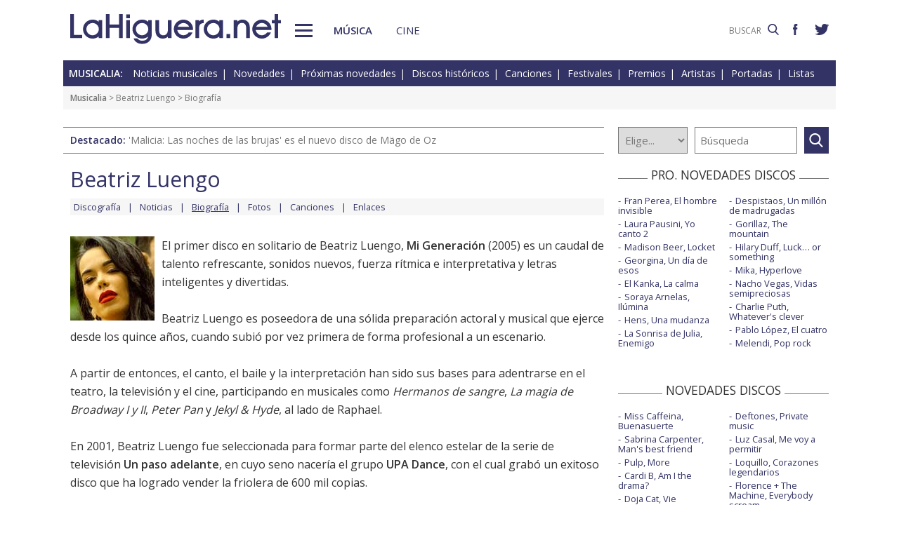

--- FILE ---
content_type: text/html; charset=UTF-8
request_url: https://www.lahiguera.net/musicalia/artistas/beatriz_luengo/biografia.php
body_size: 6026
content:
<!doctype html>
<HTML>
<HEAD>
<!-- Google tag (gtag.js) -->
<script async src="https://www.googletagmanager.com/gtag/js?id=G-PFB01YEXEN"></script>
<script>
  window.dataLayer = window.dataLayer || [];
  function gtag(){dataLayer.push(arguments);}
  gtag('js', new Date());

  gtag('config', 'G-PFB01YEXEN');
</script>
<TITLE>Beatriz Luengo biografía</TITLE>
<meta name="description" content="Beatriz Luengo biografía: Información del artista o grupo, sus discos, su vida">
<meta name="keywords" content="Beatriz Luengo, biografía, artista, cantante, grupo, música">
<meta http-equiv="content-type" content="text/html; charset=utf-8">
<meta http-equiv="content-language" content="es">
<meta name="robots" content="all">
<meta name="distribution" content="global">
<meta name="viewport" content="width=device-width, initial-scale=1, maximum-scale=1, user-scalable=0">
<meta name="twitter:card" content="summary">
<meta name="twitter:site" content="@lahigueranet">
<meta property="og:image" content="https://www.lahiguera.net/musicalia/artistas/beatriz_luengo/fotos/10737/beatriz_luengo-p.jpg">
<meta property="og:image:width" content="120">
<meta property="og:image:height" content="120">
<meta property="og:title" content="Beatriz Luengo biografía">
<meta property="og:description" content="Información del artista o grupo, sus discos, su vida">
<meta property="og:url" content="https://www.lahiguera.net/musicalia/artistas/beatriz_luengo/biografia.php">
<meta property="og:site_name" content="LaHiguera.net">

<link href="//fonts.googleapis.com/css?family=Open+Sans:400,600" rel="stylesheet">
<link rel="stylesheet" type="text/css" href="/utils/css/red38/normalize.min.css?1622034506" />
<link rel="stylesheet" type="text/css" href="/utils/css/red38/lineal.css?1672250249" media="screen" />
<link rel="stylesheet" type="text/css" href="/utils/css/red38/tablet.css?1622034506" media="screen and (min-width: 768px)" />
<link rel="stylesheet" type="text/css" href="/utils/css/red38/pc.css?1622034505" media="screen and (min-width: 1000px)" />

<script src="/utils/js/jquery.min.js?1622034504"></script>
<script src="/utils/js/ventanaspop.js?1622034505"></script>
<script src="/utils/js/scripts.js?1622034504"></script>
<script src="/utils/js/red38/perfect-scrollbar.min.js?1622034505"></script>
<link rel="stylesheet" type="text/css" href="/utils/css/red38/perfect-scrollbar.min.css?1622034505">
<script type="application/ld+json">{"@context": "http:\/\/schema.org","@type": "Article","headline":"Beatriz Luengo biograf\u00eda","url":"https:\/\/www.lahiguera.net\/musicalia\/artistas\/beatriz_luengo\/biografia.php","articleSection":"musica","keywords":["Beatriz Luengo","Biograf\u00eda"],"mainEntityOfPage":{"@type":"WebPage","@id":"https:\/\/www.lahiguera.net\/musicalia\/artistas\/beatriz_luengo\/biografia.php"},"image": [{"@type": "ImageObject","url": "https:\/\/www.lahiguera.net\/musicalia\/artistas\/beatriz_luengo\/fotos\/10737\/beatriz_luengo-p.jpg","height": 120,"width": 120},{"@type": "ImageObject","url": "https:\/\/www.lahiguera.net\/musicalia\/artistas\/beatriz_luengo\/fotos\/10737\/beatriz_luengo.jpg","height": 1371,"width": 700}],"author": {"@type": "Organization","name": "LaHiguera.net","url": "https://www.lahiguera.net"},"publisher": {"@type": "Organization","name": "LaHiguera.net","logo": {"@type": "ImageObject","url": "https:\/\/www.lahiguera.net\/images\/lahiguera-logo-210_53.png","width": 210,"height": 53}},"description": "El primer disco en solitario de Beatriz Luengo, Mi Generaci\u00f3n (2005) es un caudal de talento refrescante, sonidos nuevos, fuerza r\u00edtmica e interpretativa y letras inteligentes y..."}</script><!-- <script async type="text/javascript" src="//clickiocmp.com/t/consent_232414.js"></script> -->
<script src="https://tags.refinery89.com/lahigueranet.js" async></script>
</HEAD>
<BODY id="b" class="musica">
<!-- <amp-auto-ads type="adsense" data-ad-client="ca-pub-8577193248130831"></amp-auto-ads> -->
    <div class="apagon"></div>
            <nav id="menu">
            <span class="cerrar" on="tap:sidebar-menu.close" role="button" tabindex="1">×</span>
            
            <a class="logo" href="https://www.lahiguera.net"><img src='/images/red38/logo_pie.svg' alt='LaHiguera.net' width='300' height='43.25' ></a>
            
            <!--<form class=buscador method=get action='/buscador'>-->
            <form class=buscador method=get action='https://www.lahiguera.net/buscadores/google.php' target='_top'>
                <label>
                    <img class=lupa_menu src="/images/red38/lupa_fff.svg" width="18" height="18">
                    <input type=text name='q' value='' placeholder='BUSCAR'>
                </label>
            </form>
            
            <section class="musicalia">
                <h2><a href="https://www.lahiguera.net/musicalia">Musicalia</a></h2>
                <ul>
                    <li><a href="https://www.lahiguera.net/musicalia/noticias.php">Noticias</a>
                    <li><a href="https://www.lahiguera.net/musicalia/novedades.php">Novedades</a>
                    <li><a href="https://www.lahiguera.net/musicalia/proximasnovedades.php">Próximas novedades</a>
                    <li><a href="https://www.lahiguera.net/musicalia/discosh.php">Discos históricos</a>
                    <li><a href="https://www.lahiguera.net/musicalia/canciones.php">Canciones</a>
                    <li><a href="https://www.lahiguera.net/musicalia/festivales_y_premios/">Festivales</a>
					<li><a href="https://www.lahiguera.net/musicalia/festivales_y_premios/premios.php">Premios</a>					
                    <li><a href="https://www.lahiguera.net/musicalia/artistas/">Artistas y grupos</a>
                    <li><a href="https://www.lahiguera.net/musicalia/portadas.php">Portadas</a>
                    <li><a href="https://www.lahiguera.net/musicalia/listasmusicales.php">Listas</a>
                    <li><a href="https://www.lahiguera.net/musicalia/musica_busca.php">Guía / directorio</a>
                </ul>
            </section>
            <section class="cinemania">
                <h2><a href="https://www.lahiguera.net/cinemania">Cinemanía</a></h2>
                <ul>
                    <li><a href="https://www.lahiguera.net/cinemania/noticias.php">Noticias</a>
                    <li><a href="https://www.lahiguera.net/cinemania/cartelera.php">Cartelera</a>
                    <li><a href="https://www.lahiguera.net/cinemania/estrenos.php">Próximos estrenos</a>
                    <li><a href="https://www.lahiguera.net/cinemania/dvd.php">DVD</a>
                    <li><a href="https://www.lahiguera.net/cinemania/avances.php">Avances</a>
                    <li><a href="https://www.lahiguera.net/cinemania/trailers.php">Tráilers</a>
                    <li><a href="https://www.lahiguera.net/cinemania/festivales-y-premios/">Festivales + premios</a>
                    <li><a href="https://www.lahiguera.net/cinemania/actores/">Actores y actrices</a>
                    <li><a href="https://www.lahiguera.net/cinemania/carteles.php">Carteles</a>
                    <li><a href="https://www.lahiguera.net/cinemania/rankingscine.php">Box-office</a>
                    <li><a href="https://www.lahiguera.net/cinemania/cine_busca.php">Guía / directorio</a>
                </ul>
            </section>
            
            <div class="rrss">
                <a target="_blank" class="facebook" href="https://www.facebook.com/higueranet">
                    <img src="/images/red38/facebook_pie.svg" alt="Lahiguera.net en Facebook" width="9.3" height="20"></a>
                <a target="_blank" class="twitter" href="https://twitter.com/lahigueranet">
                    <img src="/images/red38/twitter_pie.svg" alt="Lahiguera.net en Twitter" width="24.6" height="20"></a>
            </div>
        </nav>
        
    
    
<div id="cont_body">
        
<header class="comun musica">
    <div class="cont">
        <a id="logo" href="https://www.lahiguera.net"><img src="/images/red38/logo.svg" alt="LaHiguera.net" width="300" height="43.25"></a>
        <div id="botonMenu" on="tap:sidebar-menu.open" role="button" tabindex="0"></div>

        <nav class="menu">
            <a href="https://www.lahiguera.net/musicalia" class="s_musica">Música</a>
            <a href="https://www.lahiguera.net/cinemania" class="s_cine">Cine</a>
        </nav>
    <!--    <form class=buscador method=get action='/buscador'>-->
        <form class=buscador method=get action='https://www.lahiguera.net/buscadores/google.php' target='_top'>
            <label>
                <input type=text name='q' value='' placeholder='BUSCAR'>
                <img src='/images/red38/lupa.svg' alt='buscar' width='16'>
            </label>
        </form>

        <div class="rrss">
            <a target="_blank" class="facebook" href="https://www.facebook.com/higueranet">
                <img src="/images/red38/facebook.svg" height="16" alt="Lahiguera.net en Facebook"></a>
            <a target="_blank" class="twitter" href="https://twitter.com/lahigueranet">
                <img src="/images/red38/twitter.svg" height="16" alt="Lahiguera.net en Twitter"></a>
        </div>
    </div>
</header>
    
<script src="/utils/js/castellano/musica.js"></script>

<header class="cab_seccion">
    <nav>
        <span>Musicalia:</span>
        <a href="https://www.lahiguera.net/musicalia/noticias.php">Noticias musicales</a>
        <a href="https://www.lahiguera.net/musicalia/novedades.php">Novedades</a>
        <a href="https://www.lahiguera.net/musicalia/proximasnovedades.php">Próximas novedades</a>
        <a href="https://www.lahiguera.net/musicalia/discosh.php">Discos históricos</a>
        <a href="https://www.lahiguera.net/musicalia/canciones.php">Canciones</a>
        <a href="https://www.lahiguera.net/musicalia/festivales_y_premios/">Festivales</a>
		<a href="https://www.lahiguera.net/musicalia/festivales_y_premios/premios.php">Premios</a>
        <a href="https://www.lahiguera.net/musicalia/artistas/">Artistas</a>
        <a href="https://www.lahiguera.net/musicalia/portadas.php">Portadas</a>
        <a href="https://www.lahiguera.net/musicalia/listasmusicales.php">Listas</a>
    </nav>
</header>
<div class=migas><a href='https://www.lahiguera.net/musicalia'>Musicalia</a> >  <a href="https://www.lahiguera.net/musicalia/artistas/beatriz_luengo" class="seccion">Beatriz Luengo</a> > Biografía</div>
<header class="buscador_seccion">
    <span class='destacado'>Destacado: <a href='https://www.lahiguera.net/musicalia/artistas/mago_de_oz/disco/14446/'>'Malicia: Las noches de las brujas' es el nuevo disco de Mägo de Oz</a></span>            <form name="buscamusica" method="get" action="https://www.lahiguera.net/musicalia/buscadiscos.php" OnSubmit="return BuscaMusica()">
            <select size=1 name="por" id="por">
                <option value=0>Elige...</option>
                <option value=1>Artista</option>
                <option value=2>Disco</option>
                <option value=3>Canción</option>
                <option value=4>Festival</option>
				<option value=5>Premio</option>
                <option value=6>Noticia</option>
            </select>
            
            <input type="text" placeholder=Búsqueda size="10" name="texto" id="texto" 
                value="" class="busca">
        
			<a class="submit" href="javascript:BuscarMusicaClick()"></a>
        </form>
        </header>

<div class="p8d"></div>
    
<main id="m">
<article id="principal" class="biografia">
    <div class="cabecera_actor">
        <header><a href='https://www.lahiguera.net/musicalia/artistas/beatriz_luengo'>Beatriz Luengo</a>        </header>

        <nav><a href="https://www.lahiguera.net/musicalia/artistas/beatriz_luengo/discos.php">Discografía</a><a href="https://www.lahiguera.net/musicalia/artistas/beatriz_luengo/noticias.php">Noticias</a><u>Biografía</u><a href="https://www.lahiguera.net/musicalia/artistas/beatriz_luengo/fotos/">Fotos</a><a href="https://www.lahiguera.net/musicalia/artistas/beatriz_luengo/musica.php">Canciones</a><a href="https://www.lahiguera.net/musicalia/artistas/beatriz_luengo/enlaces.php">Enlaces</a>        </nav>
    </div>
            <script src="/utils/js/textos.js"></script>
        <a href="/musicalia/artistas/beatriz_luengo/fotos/10737/"><IMG src="/musicalia/artistas/beatriz_luengo/fotos/10737/beatriz_luengo-p.jpg" alt="Beatriz Luengo" title="Beatriz Luengo"></a>
        <div class=contenido_html>
            <p>El primer disco en solitario de Beatriz Luengo, <b>Mi Generación</b> (2005) es un caudal de talento refrescante, sonidos nuevos, fuerza rítmica e interpretativa y letras inteligentes y divertidas.<br />
<br />
Beatriz Luengo es poseedora de una sólida preparación actoral y musical que ejerce desde los quince años, cuando subió por vez primera de forma profesional a un escenario.<br />
<br />
A partir de entonces, el canto, el baile y la interpretación han sido sus bases para adentrarse en el teatro, la televisión y el cine, participando en musicales como <i>Hermanos de sangre</i>, <i>La magia de Broadway I y II</i>, <i>Peter Pan</i> y <i>Jekyl & Hyde</i>, al lado de Raphael.<br />
<br />
En 2001, Beatriz Luengo fue seleccionada para formar parte del elenco estelar de la serie de televisión <b>Un paso adelante</b>, en cuyo seno nacería el grupo <b>UPA Dance</b>, con el cual grabó un exitoso disco que ha logrado vender la friolera de 600 mil copias.<br />
<br />
Sin embargo, y a pesar del éxito con UPA Dance y los estadios de fútbol llenos a reventar en sus conciertos, Beatriz Luengo quiso desarrollar nuevas inquietudes en el plano musical y creativo, razón por la cual comenzó a imaginar la idea para diseñar un trabajo que representara íntegramente su propia propuesta artística.<br />
<br />
Fue entonces cuando, bajo un concepto global de música fusión y animada por Yotuel Romero, miembro de Orishas, Beatriz se puso a trabajar con una serie de bases rítmicas que le fueron llegando ex profeso de artistas de Bélgica, Estados Unidos y España, y al cabo de casi un año creó en el estudio sus propias melodías, su música y un sonido innovador y original.<br />
<br />
<i>"Quería tener tiempo para dejarme fluir, porque no deseaba hacer un trabajo artístico apresurado. Necesitaba trabajar con los músicos y con los productores y hacerlo en el estudio de manera distendida, sin forzar las situaciones"</i>, dice Beatriz.<br />
<br />
El resultado es <b>Mi Generación</b>, una obra que pretende huir por completo de las etiquetas, pero que identifica a Beatriz Luengo con sus principales influencias: el Rythm'n'Blues y la música negra, sin dejar escapar el rock y las manifestaciones más actuales de su generación como el rap y el hip-hop, e incorporando lo que ella considera más interesante de su propia cultura: el flamenco.</p>
        </div></article>
    
<aside id="mas_info">    <section class="listado_simple">
        <h3 class="titulo_raya _centro"><span>PRO. NOVEDADES DISCOS</span></h3>
        <ul><li><a href="https://www.lahiguera.net/musicalia/artistas/fran_perea/disco/14113">Fran Perea, El hombre invisible</a><li><a href="https://www.lahiguera.net/musicalia/artistas/laura_pausini/disco/14576">Laura Pausini, Yo canto 2</a><li><a href="https://www.lahiguera.net/musicalia/artistas/madison_beer/disco/14663">Madison Beer, Locket</a><li><a href="https://www.lahiguera.net/musicalia/artistas/georgina/disco/14639">Georgina, Un día de esos</a><li><a href="https://www.lahiguera.net/musicalia/artistas/el_kanka/disco/14708">El Kanka, La calma</a><li><a href="https://www.lahiguera.net/musicalia/artistas/soraya_arnelas/disco/13551">Soraya Arnelas, Ilúmina</a><li><a href="https://www.lahiguera.net/musicalia/artistas/hens/disco/14688">Hens, Una mudanza</a><li><a href="https://www.lahiguera.net/musicalia/artistas/la_sonrisa_de_julia/disco/14741">La Sonrisa de Julia, Enemigo</a><li><a href="https://www.lahiguera.net/musicalia/artistas/despistaos/disco/14752">Despistaos, Un millón de madrugadas</a><li><a href="https://www.lahiguera.net/musicalia/artistas/gorillaz/disco/14572">Gorillaz, The mountain</a><li><a href="https://www.lahiguera.net/musicalia/artistas/hilary_duff/disco/14733">Hilary Duff, Luck… or something</a><li><a href="https://www.lahiguera.net/musicalia/artistas/mika/disco/14755">Mika, Hyperlove</a><li><a href="https://www.lahiguera.net/musicalia/artistas/nacho_vegas/disco/14594">Nacho Vegas, Vidas semipreciosas</a><li><a href="https://www.lahiguera.net/musicalia/artistas/charlie_puth/disco/14611">Charlie Puth, Whatever's clever</a><li><a href="https://www.lahiguera.net/musicalia/artistas/pablo_lopez/disco/13098">Pablo López, El cuatro</a><li><a href="https://www.lahiguera.net/musicalia/artistas/melendi/disco/13818">Melendi, Pop rock</a>        </ul>
    </section><section class="listado_simple">
    <h3 class="titulo_raya _centro"><span>NOVEDADES DISCOS</span></h3>
    <ul><li><a href="https://www.lahiguera.net/musicalia/artistas/miss_caffeina/disco/14377">Miss Caffeina, Buenasuerte</a><li><a href="https://www.lahiguera.net/musicalia/artistas/sabrina_carpenter/disco/14361">Sabrina Carpenter, Man's best friend</a><li><a href="https://www.lahiguera.net/musicalia/artistas/pulp/disco/14214">Pulp, More</a><li><a href="https://www.lahiguera.net/musicalia/artistas/cardi_b/disco/10171">Cardi B, Am I the drama?</a><li><a href="https://www.lahiguera.net/musicalia/artistas/doja_cat/disco/14404">Doja Cat, Vie</a><li><a href="https://www.lahiguera.net/musicalia/artistas/justin_bieber/disco/14420">Justin Bieber, SWAG</a><li><a href="https://www.lahiguera.net/musicalia/artistas/the_black_keys/disco/14061">The Black Keys, No rain, no flowers</a><li><a href="https://www.lahiguera.net/musicalia/artistas/el_arrebato/disco/14668">El Arrebato, El viaje inesperado</a><li><a href="https://www.lahiguera.net/musicalia/artistas/quique_gonzalez/disco/14360">Quique González, 1973</a><li><a href="https://www.lahiguera.net/musicalia/artistas/deftones/disco/14424">Deftones, Private music</a><li><a href="https://www.lahiguera.net/musicalia/artistas/luz_casal/disco/14542">Luz Casal, Me voy a permitir</a><li><a href="https://www.lahiguera.net/musicalia/artistas/loquillo/disco/14197">Loquillo, Corazones legendarios</a><li><a href="https://www.lahiguera.net/musicalia/artistas/florence_+_the_machine/disco/14499">Florence + The Machine, Everybody scream</a><li><a href="https://www.lahiguera.net/musicalia/artistas/mago_de_oz/disco/14446">Mägo de Oz, Malicia: Las noches de las brujas</a><li><a href="https://www.lahiguera.net/musicalia/artistas/pablo_alboran/disco/14534">Pablo Alborán, KM0</a><li><a href="https://www.lahiguera.net/musicalia/artistas/silvana_estrada/disco/14456">Silvana Estrada, Vendrán suaves lluvias</a>    </ul>
</section>
    
<section class="listado_simple">
    <h3 class="titulo_raya _centro"><span>CANCIONES</span></h3>
    <ul><li><a href="https://www.lahiguera.net/musicalia/artistas/olivia_dean/disco/14425/tema/32969">Olivia Dean, Man I need</a><li><a href="https://www.lahiguera.net/musicalia/artistas/rosalia/disco/14657/tema/33524">Rosalía y Yahritza y su Esencia, La perla</a>    </ul>
</section></aside>

</main>
</div>

<footer>
    <div class='cont_max'>
    <section class="musicalia">
        <h2><a href="https://www.lahiguera.net/musicalia">Musicalia</a></h2>
        <ul>
            <li><a href="https://www.lahiguera.net/musicalia/noticias.php">Noticias</a>
            <li><a href="https://www.lahiguera.net/musicalia/novedades.php">Novedades</a>
            <li><a href="https://www.lahiguera.net/musicalia/proximasnovedades.php">Próximas novedades</a>
            <li><a href="https://www.lahiguera.net/musicalia/discosh.php">Discos históricos</a>
            <li><a href="https://www.lahiguera.net/musicalia/canciones.php">Canciones</a>
            <li><a href="https://www.lahiguera.net/musicalia/festivales_y_premios/">Festivales</a>
            <li><a href="https://www.lahiguera.net/musicalia/festivales_y_premios/premios.php">Premios</a>			
            <li><a href="https://www.lahiguera.net/musicalia/artistas/">Artistas y grupos</a>
            <li><a href="https://www.lahiguera.net/musicalia/portadas.php">Portadas</a>
            <li><a href="https://www.lahiguera.net/musicalia/listasmusicales.php">Listas</a>
            <li><a href="https://www.lahiguera.net/musicalia/musica_busca.php">Guía / directorio</a>
        </ul>
    </section>
    <section class="cinemania">
        <h2><a href="https://www.lahiguera.net/cinemania">Cinemanía</a></h2>
        <ul>
            <li><a href="https://www.lahiguera.net/cinemania/noticias.php">Noticias</a>
            <li><a href="https://www.lahiguera.net/cinemania/cartelera.php">Cartelera</a>
            <li><a href="https://www.lahiguera.net/cinemania/estrenos.php">Próximos estrenos</a>
            <li><a href="https://www.lahiguera.net/cinemania/dvd.php">DVD</a>
            <li><a href="https://www.lahiguera.net/cinemania/avances.php">Avances</a>
            <li><a href="https://www.lahiguera.net/cinemania/trailers.php">Tráilers</a>
            <li><a href="https://www.lahiguera.net/cinemania/festivales-y-premios/">Festivales + premios</a>
            <li><a href="https://www.lahiguera.net/cinemania/actores/">Actores y actrices</a>
            <li><a href="https://www.lahiguera.net/cinemania/carteles.php">Carteles</a>
            <li><a href="https://www.lahiguera.net/cinemania/rankingscine.php">Box-office</a>
            <li><a href="https://www.lahiguera.net/cinemania/cine_busca.php">Guía / directorio</a>
        </ul>
    </section>
    <section class="datos_sitio">
        <a id="logo_pie" href="https://www.lahiguera.net"><img src="/images/red38/logo_pie.svg" alt="LaHiguera.net" width="300" height="43.25"></a>
        <ul>
            <li><a href="https://www.lahiguera.net/copy/contacto.php">Contacto</a>
            <li><a href="https://www.lahiguera.net/redactores">Redacción</a>
            <li><a href="/copy/recomienda.php">Recomienda</a>
            <li><a href="/copy/altas_web.php">Sugiere una web</a>
            <li><a href="/copy/asplegales.php">Aspectos legales</a>
            <li><a href="/copy/politica-privacidad.php">Política de privacidad</a> (<a href="https://www.lahiguera.net/?cmpscreen">Cambiar</a>)
            <li><a href="/copy/cookies.php">Cookies</a>
            <li><a href="/copy/publicidad.php">Publicidad y webmasters</a>
            <li><a href="https://www.lahiguera.net/copy/rss.php">RSS</a>
        </ul>
        
        <span>Otros servicios: <a href="https://www.lahiguera.net/chistes/">Chistes</a> | <a href="https://www.top10listas.com" target="_blank">Top10Listas.com</a></span>
        
        <div class="rrss">
            <a target="_blank" class="facebook" href="https://www.facebook.com/higueranet">
                <img src="/images/red38/facebook_pie.svg" alt="Lahiguera.net en Facebook" width="9.3" height="20" layout=fixed></a>
            <a target="_blank" class="twitter" href="https://twitter.com/lahigueranet">
                <img src="/images/red38/twitter_pie.svg" alt="Lahiguera.net en Twitter" width="24.6" height="20" layout=fixed></a>
        </div>
        
        <a href="https://www.lahiguera.net" class="copyright">LaHiguera.net. Todos los derechos reservados</a>
    </section>
    </div>
</footer>

<!--  <script src="priv2.js"></script> -->

<!--  <script src="https://code.jquery.com/jquery-3.6.0.min.js"></script> -->
<script type="text/javascript">
  $("#botonMenu").click(function(){
      $("body").addClass('ham')
  });
  
  $("#menu .cerrar, .apagon").click(function() {
      $("body").removeClass('ham')
  });

  $(".videos ul, #mas_info .nuevo ul").each(function(i,e){
    new PerfectScrollbar(e, {minScrollbarLength: 100})
  });
  $(".videos li").click(function(){
        $(this).siblings().removeAttr('sel')
        $(this).attr('sel','')
    });
</script>
</BODY>
</HTML>

--- FILE ---
content_type: text/css
request_url: https://www.lahiguera.net/utils/css/red38/lineal.css?1672250249
body_size: 8555
content:
/*+clearfix {*/
#mHome .principal .ultimas article:after, #principal:after, .pelis.listado article:after {
  content: ".";
  display: block;
  height: 0;
  clear: both;
  visibility: hidden;
  font-size: 0;
}
#mHome .principal .ultimas article, #principal, .pelis.listado article {
  display: block;
  *height: 1px;
}
/*+}*/
:root {
  --color-principal: #336;
  --principal:#336;
  --gris-claro: #f6f6f6;
  /*--gris-medio: #999*/
  --gris-medio: #777;
  --fuente1: 'Open Sans', sans-serif;
  --color-secundario: #d6d6e0;
}
*, *:before, *:after {
  box-sizing: border-box;
}
html {
    overflow-x: hidden;
}
body {
  margin: 0 auto;
  font-family:var(--fuente1);
  font-weight: 400;
  /*font-size: 100%;*/
  font-size: 15px;
  font-style: normal;
  overflow-x: hidden;
  height: 100%;
  min-height: 100%;
  color: #333;
  background: top no-repeat fixed #FFF;
}
main, #cont_body, .cont_max {
  margin: 0 auto;
  max-width: 1100px;
}
button, input, optgroup, select, textarea {
  font-family: inherit;
  font-weight: 300;
}
figure {
  margin: 0px;
}
h1, h2, h3, h4, h5 {
  font-weight: 400;
  margin: 0;
}
h1 {
  font-size: 2.25rem;
  font-weight: 400;
}
button {
  cursor: pointer;
}
button[type=submit]:disabled {
  cursor: default;
}
p {
  display: block;
  margin: 0 0 1rem 0;
  line-height: 1.4;
}
ul {
  list-style-type: none;
  padding: 0;
}
a {
  text-decoration: none;
  color: inherit;
}
a object[type=image\/svg\+xml] {
  pointer-events: none;
}
@keyframes loop {
  from {
    transform: rotate(0deg);
  }
  to {
    transform: rotate(360deg);
  }
}
.desactivado {
  opacity: 0.5;
  pointer-events: none;
}
.cont_center {
  text-align: center;
}
.videoEmbed {
  position: relative;
  padding-bottom: 56.25%;
  /* 16:9 */
  /*padding-top: 25px;*/
  height: 0;
  overflow: hidden;
  /*max-width: 100%;*/
}
.videoEmbed iframe {
  position: absolute;
  top: 0;
  left: 0;
  width: 100%;
  height: 100%;
}
.contenido_html {
  font-size: 0.94rem;
  line-height: 1.4;
}
.contenido_html p {
  line-height: 1.625;
  font-size: 1rem;
}
ul.galeria {
  display: flex;
  flex-wrap: wrap;
  margin: 0 -5px 0 0;
  margin-right: calc(var(--gap) * -1);
  --columnas:3;
  --gap: 5px;
}
ul.galeria li {
  width: calc(100% / var(--columnas) - var(--gap));
  margin:0 var(--gap) var(--gap) 0px;
}
ul.galeria li.titulo {
  width: calc(100% - var(--gap));
  font-size: 1rem;
  margin: 0 0 10px 0;
  color:var(--principal);
}
ul.galeria img {
  width: 100%;
  display: block;
}
.votacion {
  margin: 0 auto;
}
.votacion form {
  border: 1px solid #000;
  padding: 10px;
  width: 300px;
  margin: 0 auto;
  font-size: 0.8rem;
}
.votacion header {
    text-align: center;
    margin-bottom: 10px;
    font-size: 1rem;
    font-weight: bold;
}
.votacion label {
  display: inline-block;
  width: 50%;
  margin: 5px 0;
  padding-left: 10px;
  text-align: left;
}
.votacion input {
  margin-right: 5px;
}
.votacion .botonera {
    display: block;
    text-align: left;
    margin-top: 10px;
}
.votacion .botonera a {
    margin: 0 5px;
}
.votacion .botonera a {
display: inline-block;
opacity: 0.7;
}
html:not([amp]) .votacion .botonera a:first-of-type {
    padding: 5px 20px;
    background:var(--principal);
    color: #FFF;
}

[amp] .votacion .botonera input {
    padding: 5px 20px;
    background:var(--principal);
    color: #FFF;
    border:none;
}
[amp] .votacion .amp-form-submit-success .botonera div {
    margin-right: 10px;
    display: inline-block;
}
[amp] .votacion .amp-form-submit-success .botonera input {
    display: none;
}

.lupa {
  position: relative;
  display: inline-block;
}
.lupa:after {
  position: absolute;
  content: "";
  background: url(/images/red38/lupa_fff.svg);
  top: 5px;
  right: 15px;
  width: 16px;
  height: 16px;
}
/*Compartir*/
.compartir a > img, .compartir amp-img {
  display: inline-block;
  width: 35px;
  margin-right: 10px;
}
/*Titulos raya*/
.titulo_raya {
  position: relative;
  margin-bottom: 20px;
}
.titulo_raya span {
  background: #FFF;
  display: inline-block;
  position: relative;
  padding-right: 5px;
  z-index: 2;
}
.titulo_raya::after {
  content: "";
  position: absolute;
  border-bottom:1px solid var(--gris-medio);
  left: 0;
  right: 0;
  bottom: 4px;
  z-index: 1;
}
.titulo_raya._centro {
  text-align: center;
}
.titulo_raya._centro span {
  padding: 0 5px;
}
/*videos*/
.videos {
  padding: 10px 10px 20px 10px;
  background: #000;
}
.videos h3, .videos h2 {
  color: #FFF;
  text-align: center;
  width: 100%;
}
.videos .videoEmbed {
  /* 16:9*/
  width: 100%;
  padding-bottom: 56.25%;
}
.videos ul {
  background: #000;
  color: #FFF;
  position: relative;
}
.videos li {
  padding: 10px;
  cursor: default;
  font-size: 0.84rem;
}
.videos li[sel], [amp] .videos li.sel {
  background:var(--principal);
}
.ps__rail-y {
  opacity: 0.4 !important;
}
.ps__rail-y:hover {
  background: none !important;
}
.videos .cargando {
  position: absolute;
  color: #FFF;
  height: 100%;
  width: 100%;
  display: flex;
  justify-content: center;
  align-items: center;
}
/*relacionados*/
.relacionados {
  color:var(--principal);
  background:var(--gris-claro);
  font-size: 0.81rem;
  padding: 5px;
}
.relacionados a {
  line-height: 1.3;
}
.relacionados a:not(:last-of-type):after {
  content: " | ";
}
.relacionados strong {
  text-transform: uppercase;
}
/*CABECERA sticky*/
.scroll header.comun {
  position: fixed;
  top: 0;
  left: 0;
  right: 0;
  z-index: 10;
  background: #FFF;
  margin: 0 auto;
  max-width: 1100px;
}
.scroll header.comun .cont {
  margin-bottom: 10px;
  margin-top: 10px;
}
/*CABECERA*/
header.comun {
  overflow: hidden;
}
header.comun .cont {
  /*position: fixed;*/
  /*top: 0;*/
  /*left: 0;*/
  /*right: 0;*/
  /*z-index: 10;*/
  /*background: #FFF;*/
  /*transition: margin 0.2s linear;*/
  margin: 20px 10px;
  display: flex;
  flex-wrap: wrap;
  align-content: center;
  align-items: center;
  color:var(--color-principal);
  text-transform: uppercase;
}
#logo {
  display: inline-block;
  position: relative;
  width: 100%;
  max-width: 80%;
}
@media screen and (min-width: 360px) {
  #logo {
    width: 300px;
  }
}
#logo img {
  max-width: 100%;
}
#MenuPpal2 {
  display: none;
}
header.comun .buscador, header.comun .menu, header.comun .rrss {
  display: none;
}
header .destacado {
  font-size: 0.875rem;
  font-weight: bold;
  display: block;
  margin-bottom: 20px;
  color:var(--color-principal);
  padding: 10px;
  border-top:1px solid var(--gris-medio);
  border-bottom:1px solid var(--gris-medio);
}
header .destacado a {
  font-weight: normal;
  color:var(--gris-medio);
}
header.cab_seccion {
  display: block;
  background:var(--principal);
  color: #FFF;
  font-size: 0.875rem;
  text-align: center;
  padding: 8px;
  line-height: 1.5;
}
header.cab_seccion span {
  text-transform: uppercase;
  font-weight: bold;
  text-align: center;
  margin-right: 10px;
}
header.cab_seccion a {
  white-space: nowrap;
}
header.cab_seccion a:not(:last-of-type):after {
  content: "|";
  margin: 0 5px;
}
header.cab_seccion + .migas {
  background:var(--gris-claro);
  color:var(--gris-medio);
  font-size: 0.75rem;
  margin-bottom: 25px;
  padding: 10px;
}
.migas a:first-child {
  font-weight: bold;
}
header.buscador_seccion form {
  display: flex;
  margin: 0 10px;
  margin-bottom: 20px;
}
header.buscador_seccion form select {
  flex: 1;
  border:1px solid var(--gris-medio);
  padding: 5px;
  color:var(--gris-medio);
}
header.buscador_seccion form input {
  flex: 1.5;
  margin: 0 10px;
  padding: 7px;
  border:1px solid var(--gris-medio);
  color:var(--gris-medio);
}
header.buscador_seccion form .submit {
  background:url(/images/red38/lupa_fff.svg) 7px 9px / 20px no-repeat var(--principal);
  display: block;
  width: 35px;
  border:none;
}
/*Menú hamburguesa*/
#botonMenu {
  display: inline-block;
  cursor: pointer;
  border:solid var(--color-principal);
  border-width: 3px 0;
  transition: 0.1s ease-in;
  width: 25px;
  height: 19px;
  margin: 0 0 0 20px;
}
#botonMenu::after {
  display: block;
  height: 3px;
  content: ' ';
  margin-top: 5px;
  background-color:var(--color-principal);
}

#sidebar-menu {
	padding:10px 0 0;
	color:#FFF;
	background:var(--color-principal);
	font-weight:normal;
}
#sidebar-menu #menu {
	display:block;
    width:300px;
    position: relative;
}
#sidebar-menu #menu>ul>li {
	white-space:nowrap;
	font-weight:600;
	border-bottom:1px solid #CCC;
	cursor:pointer;
	text-align:left;
}
#sidebar-menu #menu>ul>li a {
	padding:15px 20px;
	display:block;
}
#sidebar-menu #menu>ul>li:last-of-type {
	border-bottom:none;
}
#sidebar-menu #menu .logo {
	margin:5px 20px 0 17px;
	display:block;
}
#sidebar-menu #menu .cerrar {
    right: 20px;
    top: -20px;
  }

#menu {
  display: none;
}
#menu .cerrar {
  position: absolute;
  right: 10px;
  font-size: 3.5rem;
  top: -7px;
  cursor: pointer;
  opacity: 0.8;
}
#menu .logo {
  width: 200px;
  opacity: 0.8;
  margin-left: 20px;
  display: block;
}
#menu .logo img {
  max-width: 100%;
  height: auto;
}
#menu .rrss {
  display: flex;
  justify-content: space-around;
  margin: 20px 0;
}
#menu .rrss a {
  display: block;
  height: 25px;
  width: 30px;
}
#menu .rrss a > * {
  height: 25px;
  
}
#menu section {
  padding: 10px 0 10px 20px;
}
#menu section li {
  padding: 15px 0 0 20px;
}
#menu .buscador {
  text-align: left;
  margin: 30px 0 20px 10px;
}
#menu .buscador input {
  background:var(--color-principal);
  color: #FFF;
  border: none;
  border-bottom: 1px solid #FFF;
  padding-bottom: 4px;
  text-align: left;
  padding: 0 5px 5px;
  font-size: 0.875rem;
}
#menu .buscador .lupa_menu {
  height: 18px;
  width: 18px;
  vertical-align: middle;
  margin-right: 5px;
  display: inline-block;
}

body.ham {
  overflow-y: hidden;
}
.apagon {
  display: none;
}
.ham .apagon {
  opacity: 0.4;
  background: #000;
  display: block;
  position: fixed;
  width: 100vw;
  height: 100vh;
  top: 0;
  left: 0;
  z-index: 99998;
}
.ham #menu {
  display: block;
  position: fixed;
  top: 0;
  left: 0;
  bottom: 0;
  background:var(--color-principal);
  color: #FFF;
  z-index: 99999;
  padding: 15px 0 20px;
  box-shadow: 0 0 17px #444;
  width: 300px;
  overflow-y: scroll;
  animation: menuIn 0.6s;
}
@keyframes menuIn {
  from {
    left: -300px;
  }
  to {
    left: 0;
  }
}
/*PIE*/
footer {
  text-align: center;
  margin: 80px 0 0;
  background:var(--color-principal);
  color: #FFF;
  font-size: 0.875rem;
}
footer .cont_max {
  padding: 15px 20px 50px;
}
footer section {
  margin: 0 auto 20px;
  text-align: left;
  border-bottom:1px solid var(--color-secundario);
}
footer section:last-child {
  border-bottom: none;
}
footer section li {
  margin-bottom: 10px;
  display: inline-block;
  white-space: nowrap;
}
footer section li:not(:last-child):after {
  content: "|";
  margin: 0 5px 0 3px;
}
footer h2 {
  text-transform: uppercase;
  font-size: 1.125rem;
  font-weight: bold;
  opacity: 0.8;
}
footer .datos_sitio #logo_pie, footer .datos_sitio ul {
  opacity: 0.8;
}
footer .datos_sitio ul {
  margin-bottom: 30px;
}
footer .datos_sitio .rrss {
  margin: 50px 0 30px;
}
footer .datos_sitio .rrss a {
  margin-right: 20px;
  display: inline-block;
}
footer .datos_sitio .rrss a > * {
  height: 20px;
  width:auto;
}
footer .datos_sitio .copyright {
  opacity: 0.3;
}
#logo_pie {
  display: block;
  width: 260px;
}
/*HOME destacados*/
#mHome .destacados {
  margin-bottom: 35px;
}
#mHome .destacados img {
  width: 100%;
  display: block;
}
#mHome .destacados .novedades a {
  width: 100%;
  padding: 15px 20px;
  background:var(--gris-claro);
  border-bottom:1px solid var(--gris-medio);
  display: inline-flex;
  flex-direction: column;
  justify-content: center;
}
#mHome .destacados .novedades a:last-of-type {
  border-bottom: none;
}
#mHome .destacados .novedades a.destacado {
  background:var(--color-principal);
  color: #FFF;
}
#mHome .destacados .novedades strong {
  display: block;
  margin-bottom: 10px;
}
#mHome .destacados .novedades span {
  font-size: 0.8rem;
  line-height: 1.4;
}
/*HOME estructura musicalia y cinemania*/
#mHome .principal, #mHome .secundario {
  display: flex;
  flex-wrap: wrap;
  justify-content: space-between;
  padding: 0 10px;
}
#mHome h2 {
  width: 100%;
}
#mHome h3 {
  text-transform: uppercase;
}
#mHome .p8d {
  width: 300px;
  margin-left: 20px;
}
#mHome .principal .videos {
  width: 100%;
}
#mHome .caratulas {
  width: 100%;
}
/*HOME INTERIORIES fotos varios*/
#mHome .cont_varios .varios {
  display: flex;
  justify-content: space-between;
  flex-wrap: wrap;
  align-items: flex-end;
  background:var(--gris-claro);
  padding: 20px;
}
#mHome .cont_varios .varios figure {
  width: calc(20% - 10px);
  text-align: center;
}
#bHome.musica .cont_varios .varios figure {
  width: calc(25% - 10px);
}
#mHome .cont_varios .varios h3 {
  font-size: 0.875rem;
  margin-bottom: 5px;
  text-transform: none;
  font-weight: bold;
}
#mHome .cont_varios .varios img {
  width: 100%;
  height: auto;
}
#mHome .cont_varios .caratulas > a {
  width: calc(100% / 7 - 4.8px);
}
/*HOME colores cinemania*/
#mHome .cinemania {
  margin: 0 -10px;
  padding: 40px 20px;
}
#mHome .cinemania.principal {
  background-color:var(--gris-claro);
}
.cine #mHome .cinemania {
  padding: 20px 20px 0;
}
.cine #mHome .cinemania .videos {
  margin-bottom: 20px;
}
#mHome .cinemania .titulo_raya span {
  display: inline-block;
  position: relative;
  padding-right: 5px;
  z-index: 2;
}
#mHome .principal.cinemania .titulo_raya span {
  background:var(--gris-claro);
}
#mHome .principal.cinemania .nuevo {
  background: #FFF;
}
/*HOME nuevo*/
#mHome .principal section, #mHome .secundario section {
  margin-bottom: 30px;
}
#mHome .principal .nuevo {
  background:var(--gris-claro);
  padding: 15px;
  position: relative;
}
#mHome .principal .nuevo ul {
  margin: 0;
}
#mHome .principal .nuevo h3 span {
  padding: 10px 20px;
  background:var(--color-principal);
  color: #FFF;
  white-space: nowrap;
  display: block;
}
#mHome .principal .nuevo li {
  border-bottom:1px solid var(--gris-medio);
  padding: 10px 5px;
}
#mHome .principal .nuevo li:last-child {
  border-bottom: none;
}
/*HOME ultimas*/
#mHome .principal .ultimas h3 {
  font-size: 1.5rem;
  color:var(--principal);
}
/*[clearfix]*/
#mHome .principal .ultimas article {
  margin: 20px 0;
  clear: both;
}
#mHome .principal .ultimas img {
  margin-right: 20px;
  width: 100%;
  height: auto;
}
#mHome .principal .ultimas h4 {
  font-size: 0.8rem;
  color:var(--gris-medio);
  text-transform: uppercase;
}
#mHome .principal .ultimas h5 {
  font-size: 1.15rem;
  color:var(--principal);
  margin: 10px 0;
}
#mHome .principal .ultimas p {
}
#mHome .principal .ultimas p a {
  color:var(--principal);
}
/*HOME videos*/
#mHome .principal .videos ul {
  max-height: 200px;
}
/*HOME caratulas*/
#mHome .caratulas > a {
  width: calc(20% - 4.8px);
}
/*Estructura paginas no home*/
main:not(#mHome) {
  padding: 0 10px;
}
/*[clearfix]*/
#principal {
}
/*Estructura lateral*/
#mas_info section {
  margin-bottom: 45px;
}
#mas_info {
  max-width: 400px;
  margin: 60px auto;
}
/*LISTADO NOTICIAS*/
.noticias.listado > header {
  margin-bottom: 40px;
}
.noticias.listado > header h1 {
  font-size: 1.5rem;
  color:var(--principal);
  text-transform: uppercase;
  margin-right: 20px;
  /*margin-bottom: 15px;*/
}
.noticias.listado > header span {
  color:var(--gris-medio);
  font-style: italic;
  font-size: 0.81rem;
  text-align: right;
}
.noticias.listado article {
  margin-bottom: 35px;
}
.noticias.listado article img {
  width: 100%;
  height: auto;
}
.noticias.listado article .fecha {
  color:var(--gris-medio);
  font-size: 0.81rem;
  margin-top: 5px;
}
.noticias.listado article h2, .noticias.listado article h3 {
  color:var(--principal);
  font-size: 1.25rem;
  margin: 10px 0 10px;
}
.noticias.listado article p {
  margin-bottom: 10px;
}
/*PAGINADOR*/
.paginador {
  margin-top: 40px;
  display: flex;
  justify-content: center;
}
.paginador a {
  display: inline-block;
  font-size: 1.025rem;
  background:var(--gris-claro);
  vertical-align: text-bottom;
  width: 31px;
  padding: 7px 2px 7px 1px;
  text-align: center;
  margin: 0 3px;
  color:var(--gris);
}
.paginador a[disabled] {
  cursor: none;
  pointer-events: none;
  opacity: 0.5;
}
.paginador a[sel] {
  background:var(--principal);
  color: #FFF;
  cursor: none;
  pointer-events: none;
}
.paginador a.siguiente {
  background: url(/imgs/tri_d.svg) 50% / 12px no-repeat #DDD;
  text-indent: -1000000px !important;
  padding: 7px 15px;
}
.paginador a.ultima {
  background: url(/imgs/tri2_d.svg) 50% / 22px no-repeat #DDD;
  text-indent: -1000000px !important;
  padding: 7px 19px;
}
.paginador a.anterior {
  background: url(/imgs/tri_d.svg) 50% / 12px no-repeat #DDD;
  text-indent: -1000000px !important;
  padding: 7px 15px;
  transform: rotate(180deg);
}
.paginador a.primera {
  background: url(/imgs/tri2_d.svg) 50% / 22px no-repeat #DDD;
  text-indent: -1000000px !important;
  padding: 7px 19px;
  transform: rotate(180deg);
}
@media screen and (max-width: 450px) {
  .paginador a.siguiente, .paginador a.anterior {
    display: none;
  }
}
/*COL: Listados*/
.listado_simple ul {
  column-count: 2;
}
.listado_simple li {
  color:var(--principal);
  font-size: 0.81rem;
  margin-bottom: 15px;
}
.listado_simple li:before {
  margin-right: 5px;
  content: "-";
}
.caratulas {
  display: flex;
  flex-wrap: wrap;
  justify-content: space-between;
}
.caratulas h3 {
  width: 100%;
  margin-bottom: 10px;
}
.caratulas > a {
  width: calc(25% - 6px);
}
.caratulas img {
  width: 100%;
  height: auto;
}
/*COL */
#mas_info .nuevo {
  background:var(--gris-claro);
  padding: 10px;
  position: relative;
}
#mas_info .nuevo h3 {
  padding: 10px 20px;
  background:var(--color-principal);
  color: #FFF;
  text-align: center;
  margin-bottom: 10px;
}
#mas_info .nuevo ul {
  margin: 0;
  position: relative;
  max-height: 250px;
  overflow: hidden;
  padding-right: 10px;
}
#mas_info .nuevo li {
  border-bottom:1px solid var(--gris-medio);
  padding: 10px 5px;
}
#mas_info .nuevo li:last-of-type {
  border-bottom: none;
}
#mas_info .videos ul {
  border-top: 1px solid #FFF;
  max-height: 200px;
}
[amp] #mas_info .videos ul {
    overflow-y: scroll;
}

/*NOTICIA*/
#principal.noticia {
  margin-top: 25px;
}
#principal.noticia > header {
  margin-bottom: 35px;
}
#principal.noticia > header .cont {
    margin-top: 25px;
  }
#principal.noticia > header > img {
  width: 100px;
  height: 100px;
  float: left;
  margin-right: 20px;
  margin-bottom: 0px;
}
#principal.noticia.img_grande > header > img {
  width: 100%;
  height: auto;
  float: none;
  margin: 0 0 0px 0;
}

#principal.noticia.img_grande > header .autor img {
    width: 100%;
    height: auto;
    float: none;
    display: block;
}

#principal.noticia.img_grande > header .autor img + i {
    margin-top: 3px;
	display: inline-block;
}

#principal.noticia > header h1 {
  color:var(--principal);
  font-size: 1.25rem;
  margin-bottom: 10px;
}
#principal.noticia > header h2 {
  font-size: 1rem;
  margin: 10px 0 10px;
}
#principal.noticia .autor {
  color:var(--gris-medio);
  font-size: 0.81rem;
  margin-top: 5px;
}
#principal.noticia .contenido_html {
  font-size: 0.94rem;
  margin-bottom: 50px;
}
#principal.noticia .autor {
  color:var(--gris-medio);
  font-size: 0.81rem;
  margin-top: 5px;
}
#principal.noticia .relacionados {
  margin-bottom: 30px;
}
#principal.noticia #interes-noticia {
  color:var(--principal);
  text-align: center;
  padding: 20px 0 40px;
  border-top: 1px solid #000;
  border-bottom: 1px solid #000;
  margin-bottom: 20px;
}
#principal.noticia #interes-noticia span {
  display: block;
  margin-bottom: 20px;
}
#principal.noticia #interes-noticia a {
  margin: 0 20px;
  color: #008E11;
  position: relative;
  display: inline-block;
}
#principal.noticia #interes-noticia img {
  width: 30px;
  margin-right: 5px;
  vertical-align: sub;
}

#principal.noticia #interes-noticia amp-img {
    width: 30px;
    height: 30px;
    margin-bottom: 5px;
}
#principal.noticia #interes-noticia amp-img img {
  
  margin: 0;
  vertical-align: sub;
}
#principal.noticia #interes-noticia a:last-child {
  color: #999;
}
#principal.noticia #interes-noticia a:last-child img {
  color: #999;
  vertical-align: middle;
}
#principal.noticia #interes-noticia .si {
  color: #008E11;
}
#principal.noticia #interes-noticia .no {
  color: #999;
}
#principal.noticia .compartir {
  margin-top: 20px;
}

[amp] #principal.noticia #interes-noticia .interes.si {
	background: url(/images/red38/si.svg) no-repeat;
	border: none;
	padding-top: 35px;
	margin: 0 30px;
}
[amp] #principal.noticia #interes-noticia .interes.no {
	background: url(/images/red38/no.svg) no-repeat;
	border: none;
	padding-top: 35px;
	margin: 0 30px;
}

#principal.noticia #interes-noticia .amp-form-submit-success .interes {
    display: none;
}


/*CABECERA ACTOR/ARTISTA*/
.cabecera_actor {
  width: 100%;
}
.cabecera_actor header {
  color:var(--principal);
  font-size: 1.25rem;
  margin-bottom: 10px;
}
.cabecera_actor nav {
  color:var(--principal);
  background:var(--gris-claro);
  font-size: 0.81rem;
  padding: 5px;
  margin-bottom: 30px;
}
.cabecera_actor nav > *:not(:last-child):after {
  content: "|";
  text-decoration: none;
  display: inline-block;
  padding: 0 10px;
}
.cabecera_actor nav a:not([href]) {
  text-decoration: underline;
}
/*OPINIONES*/
#opinion header {
  margin-bottom: 30px;
}
#opinion header strong {
  color:var(--principal);
  font-size: 1.2rem;
  margin-right: 15px;
  font-weight: 400;
}
#opinion header span {
  color:var(--gris-medio);
  font-size: 0.795rem;
  white-space: nowrap;
}
#totalresultados {
  color:var(--gris-medio);
  font-style: italic;
  font-size: 0.81rem;
  text-align: right;
}
#opinion form header {
  margin-bottom: 20px;
}
#opinion form fieldset {
  border: none;
  padding: 0;
}
#opinion form label {
  margin-bottom: 5px;
  color:var(--principal);
  display: block;
}
#opinion form label small {
  color:var(--gris.medio);
  font-size: 70%;
}
#opinion form input, #opinion form textarea {
  width: 100%;
  margin-bottom: 10px;
}
#opinion form img + input {
  width: 75px;
  vertical-align: middle;
}
#opinion .msg_requeridos {
  font-size: 0.75rem;
  margin-bottom: 30px;
}
#opinion .boton {
  padding: 10px 30px;
  width: auto;
  font-size: 1rem;
  border: none;
  background:var(--principal);
  color: #FFF;
}
#opinion .boton[name=resetear] {
  background: #AAA;
  color: #444;
  margin-left: 10px;
}
#opinion .normas {
  font-size: 80%;
}
#opinion .normas p {
  margin: 10px 0;
}
#opinion .normas p:last-of-type {
  color: #EC0000;
}
@media screen and (min-width: 600px) {
  #opinion form {
    display: flex;
    flex-wrap: wrap;
    max-width: 700px;
  }
  #opinion form header {
    width: 100%;
  }
  #opinion form .normas {
    width: 250px;
    margin-left: 20px;
    order: 3;
  }
  #opinion .normas p {
    margin: 20px 0;
  }
  #opinion form fieldset {
    order: 2;
    flex: 1;
  }
}
#opinion .cantidad {
  color: var(--gris-medio);
  font-style: italic;
  font-size: 0.81rem;
  text-align: right;
  margin-bottom: 10px;
}
#opinion #comentarios_usuarios {
  margin-bottom: 40px;
}
#opinion .comentario {
  display: flex;
  margin-bottom: 20px;
}
#opinion .comentario .num {
  color:var(--principal);
  font-size: 2rem;
  margin-bottom: 5px;
  font-weight: bold;
}
#opinion .comentario div {
  padding-top: 15px;
}
#opinion .comentario .autor {
  color:var(--principal);
  font-size: 1.2rem;
  margin: 10px;
}
#opinion .comentario .fecha {
  color: var(--gris-medio);
  font-size: 0.81rem;
}
#opinion .comentario p {
  margin: 10px;
}

[amp] .btn_enviar_comentario {
	display: block;
	margin: 0 auto;
	text-align: center;
	background: var(--principal);
	padding: 10px 20px;
	color: #fff;
	width: 250px;
}

/*ACTOR/ARTISTA*/
article.actor {
  margin-top: 50px;
}
article.actor > header {
  margin-bottom: 35px;
  /*display: flex;*/
  /*flex-wrap: wrap;*/
  overflow: hidden;
}
article.actor > header > img {
  width: 100px;
  height: 100px;
  margin-right: 20px;
  float: left;
}
article.actor > header .cont {
  flex: 1;
}
article.actor > header h1 {
  color:var(--principal);
  font-size: 1.25rem;
  margin-bottom: 10px;
  margin-top: -3px;
}
article.actor > header h2 {
  font-size: 1rem;
  margin: 10px 0 10px;
}
article.actor .cabecera_actor nav {
  margin-bottom: 15px;
}
article.actor .contenido_html {
  margin-bottom: 50px;
}
article.actor a.catp {
  text-decoration: none;
  color:var(--principal);
}
article.actor section {
  margin-bottom: 80px;
}
article.actor section h2 {
  font-size: 1.5rem;
  color:var(--principal);
  margin-bottom: 30px;
}
/*ARTISTA*/
.p_artista .enlaces_canciones h3 {
  font-size: 1.3rem;
  color:var(--principal);
  margin-bottom: 15px;
}
.p_artista .enlaces_canciones li {
  list-style: none;
  margin-bottom: 10px;
}
.p_artista .comprar {
  text-align: center;
  margin: 20px 0 60px;
}
.p_artista .comprar a {
  background:var(--principal);
  color: #FFF;
  text-transform: uppercase;
  padding: 10px 20px;
  display: inline-block;
}
/*PELICULAS LISTADO/ NOVEDADES MUSICALES*/
.pelis.listado > header {
  margin-bottom: 40px;
}
.pelis.listado > header h1 {
  font-size: 1.5rem;
  color:var(--principal);
  text-transform: uppercase;
  /*white-space: nowrap;*/
  margin-right: 20px;
  /*margin-bottom: 15px;*/
}
.pelis.listado > header h1 small {
  font-size: 1rem;
  color: #333;
  text-transform: none;
  display: block;
  margin-top: 5px;
  white-space: normal;
}
.pelis.listado > header span {
  color:var(--gris-medio);
  font-style: italic;
  font-size: 0.81rem;
  text-align: right;
}
.pelis.listado > header form {
  margin-top: 20px;
  font-size: 0.75rem;
  width: 100%;
}
.pelis.listado > header form label {
  font-size: 0.875rem;
  font-weight: bold;
  margin-right: 5px;
}
/*[clearfix]*/
.pelis.listado article {
  margin-bottom: 35px;
}
.pelis.listado article img {
  width: 100px;
  height: 100px;
  float: left;
  margin-right: 20px;
  margin-bottom: 20px;
}
.pelis.listado article .fecha {
  color:var(--gris-medio);
  font-size: 0.81rem;
}
.pelis.listado article h3, .pelis.listado article h2 {
  color:var(--principal);
  font-size: 1.25rem;
  margin-bottom: 5px;
}
.pelis.listado h3 span, .pelis.listado h2 span {
  color:var(--gris-medio);
  font-size: 0.875rem;
  margin-left: 10px;
}
.pelis.listado .director, .pelis.listado .intro {
  color:var(--gris-medio);
  font-size: 0.875rem;
  margin-bottom: 10px;
}
.pelis.listado .resumen {
  margin-bottom: 20px;
}
.pelis.listado article.simple h3, .pelis.listado article.simple h2 {
  font-size: 1rem;
}
.pelis.listado article.simple h3 span, .pelis.listado article.simple h2 span {
  font-size: 0.75rem;
  white-space: nowrap;
}
.pelis.listado article.simple {
  margin-bottom: 10px;
}
._m .pelis.listado article .fecha {
  margin-bottom: 10px;
}
.p_discos_artista #dh {
  font-size: 1.5rem;
  color:var(--principal);
  margin-bottom: 25px;
}
/*Biografia actor*/
.biografia img {
  float: left;
  margin: 0 10px 10px 0;
}
.biografia .p8d {
  margin: 0 auto 30px;
}
/*fotos actor*/
.fotos.listado > header .resultados {
  color: var(--gris-medio);
  font-style: italic;
  font-size: 0.81rem;
  text-align: right;
}
.fotos.listado > header {
  margin-bottom: 40px;
}
.fotos.listado .galeria {
  margin-bottom: 40px;
}
.fotos.listado .p8d {
  width: 100%;
  text-align: center;
}
@media screen and (min-width: 500px) {
  .fotos.listado .galeria {
    --columnas:6;
  }
}
/*Foto actor/cartel*/
.foto figure {
  margin-bottom: 10px;
  display: inline-block;
}
.foto figure img {
  max-width: 100%;
}
.foto figure .botonera {
  display: flex;
  justify-content: flex-end;
  margin-bottom: 5px;
  font-size: 0.75rem;
}
.foto .resultados {
  flex: 1;
  text-align: left;
}
.foto figure .botonera a {
  margin-left: 20px;
}
.foto .detalle {
  font-size: 0.75rem;
  text-align: center;
}
.foto .galeria [sel] {
  border:3px solid var(--principal);
  opacity: 0.8;
}
@media screen and (min-width: 500px) {
  .foto .galeria {
    --columnas:6;
  }
}
/*Foto cartel*/
.foto.cartel h1 {
  font-size: 1.5rem;
  color: var(--principal);
  margin-bottom: 30px;
}
.foto.cartel .cabecera_pelicula2 {
  margin-bottom: 30px;
}
.foto.cartel .cabecera_pelicula2 .info img {
  float: left;
  margin: 0 10px 10px 0;
}
.foto.cartel .cabecera_pelicula2 .info {
  color: var(--gris-medio);
  font-size: 0.81rem;
  margin-bottom: 20px;
}
.foto.cartel .cabecera_pelicula2 .info a:not(.lupa) {
  display: block;
  margin-bottom: 5px;
  color:var(--principal);
}
.foto.cartel .cabecera_pelicula2 .info .lupa {
  position: relative;
  display: block;
  float: left;
}
.foto.cartel .cabecera_pelicula2 .info .lupa:after {
  position: absolute;
  content: "";
  background: url(/images/red38/lupa_fff.svg);
  top: 5px;
  right: 15px;
  width: 16px;
  height: 16px;
}
/*CARTELES LISTADO*/
.carteles.listado > header {
  margin-bottom: 40px;
  width: 100%;
}
.carteles.listado > header h1 {
  font-size: 1.5rem;
  color:var(--principal);
  text-transform: uppercase;
  white-space: nowrap;
  margin-bottom: 10px;
}
.carteles.listado .p8d {
  width: 100%;
}
.carteles.listado ul.galeria {
  display: flex;
  flex-wrap: wrap;
  margin-right: -5px;
}
.carteles.listado li {
  width: calc(100% / var(--columnas) - 5px);
  margin: 0 5px 5px 0px;
}
.carteles.listado img {
  width: 100%;
  display: block;
}
@media screen and (min-width: 550px) {
  .carteles.listado ul.galeria {
    --columnas:6;
  }
}
.p_portadas .galeria {
  margin-bottom: 40px;
}
/*CABECERA PELICULA*/
.cabecera_pelicula header {
  color:var(--principal);
  font-size: 1.25rem;
  margin-bottom: 10px;
}
.cabecera_pelicula nav {
  color:var(--principal);
  background:var(--gris-claro);
  font-size: 0.81rem;
  padding: 5px;
  margin-bottom: 30px;
}
.cabecera_pelicula nav > *:not(:last-child):after {
  content: "|";
  text-decoration: none;
  display: inline-block;
  padding: 0 10px;
}
.cabecera_pelicula nav a:not([href]) {
  text-decoration: underline;
}
.cabecera_pelicula2 {
  margin-bottom: 30px;
}
.cabecera_pelicula2 .info img {
  float: left;
  margin: 0 10px 10px 0;
  width: 100px;
}
.cabecera_pelicula2 .info {
  color: var(--gris-medio);
  font-size: 0.81rem;
  margin-bottom: 20px;
  overflow: hidden;
}
.cabecera_pelicula2 .info a:not(.lupa) {
  display: block;
  margin-bottom: 5px;
  color:var(--principal);
}
.cabecera_pelicula2 .info .lupa {
  position: relative;
  display: block;
  float: left;
}
.cabecera_pelicula2 .info .lupa:after {
  position: absolute;
  content: "";
  background: url(/images/red38/lupa_fff.svg);
  top: 5px;
  right: 15px;
  width: 16px;
  height: 16px;
}
/*CARTEL*/
.carteles.listado > header {
  margin-bottom: 40px;
  width: 100%;
}
.carteles.listado > header h1 {
  font-size: 1.5rem;
  color:var(--principal);
  text-transform: uppercase;
  white-space: nowrap;
  margin-bottom: 10px;
}
.trailers ul a {
  color:var(--principal);
  font-weight: 600;
}
.trailers ul li {
  margin-bottom: 5px;
}
/*TRAILER PELI*/
.trailer ul {
  margin: 5px 5px 50px 5px;
}
.trailer li img {
  vertical-align: text-bottom;
  margin-right: 5px;
}
.trailer li {
  margin: 10px 0 10px 10px;
}
/*FICHA TECNICA*/
.fichatecnica .tecnicos > div {
  display: flex;
  margin-bottom: 15px;
}
.fichatecnica .tecnicos > div span {
  width: 100px;
  font-weight: bold;
}
/*REPARTO*/
.reparto .actores a {
  width: 150px;
  display: inline-block;
  color:var(--principal);
  font-weight: bold;
}
.reparto .actores li {
  margin-bottom: 10px;
}
/*PELICULA*/
.pelicula .datos_foto {
  font-size: 0.875rem;
  line-height: 1.4;
}
.pelicula .datos {
  margin-bottom: 30px;
}
.pelicula .catp {
  color:var(--principal);
  margin-left: 5px;
}
.pelicula .actores li {
  margin-bottom: 10px;
}
.pelicula .actores li a {
  width: 150px;
  display: inline-block;
  color:var(--principal);
  font-weight: bold;
  text-align: right;
  padding-right: 25px;
}
.pelicula .actores li.catp a {
  width: initial;
  padding: 0;
}
.pelicula .actores li.catp {
  margin-top: -5px;
}
.pelicula .datos_foto {
  margin-bottom: 30px;
}
.pelicula .datos_foto .cartel {
  text-align: center;
}
.pelicula .datos_foto .destacable {
  font-style: italic;
  margin-bottom: 5px;
}
.pelicula .datos_foto .votacion {
  margin-top: 20px;
}
.pelicula .datos_foto .cartel figure .lupa {
  position: relative;
  display: inline-block;
}
.pelicula .datos_foto .cartel figure .lupa:after {
  position: absolute;
  content: "";
  background: url(/images/red38/lupa_fff.svg) no-repeat;
  top: 10px;
  right: 10px;
  width: 20px;
  height: 20px;
}
@media screen and (min-width: 500px) {
  .pelicula .datos_foto {
    display: flex;
  }
  .pelicula .datos_foto .cartel figure img {
    width: 300px;
  }
  .pelicula .datos_foto .datos {
    flex: 1;
  }
}
.pelicula .sinopsis, .pelicula .comentario {
  margin-bottom: 20px;
  line-height: 1.3;
}
.pelicula #opinion {
  clear: both;
  margin-top: 30px;
  padding-top: 20px;
  border-top: 1px solid;
}
.pelicula .compra_imprime a {
  margin: 0 20px;
}
.pelicula .compra_imprime img {
  height: 20px;
  vertical-align: bottom;
  margin: 0 5px 0 0;
}
/*ACTORES*/
.p_actores header {
  margin-bottom: 30px;
  font-size: 0.875rem;
  overflow: hidden;
}
.p_actores header h2 {
  margin-bottom: 10px;
  font-size: 1.25rem;
}
.p_actores header h2 a {
  font-weight: normal;
}
.p_actores header a {
  color:var(--principal);
  font-weight: bold;
}
.p_actores header p {
  margin-bottom: 7px;
}
.p_actores header img {
  float: left;
  margin: 0 10px 10px 0;
  width: 100px;
  height: auto;
}
.p_actores .galeria {
  --gap:15px;
  font-size: 0.875rem;
}
.p_actores .galeria li {
  text-align: center;
  color:var(--principal);
  margin-bottom: 10px;
}
.p_actores .galeria li img {
  margin-bottom: 5px;
}
@media screen and (min-width: 500px) {
  .p_actores .galeria {
    --columnas:5;
  }
}
/*BUSQUEDA ACTORES: FORM*/
.buscador_actores {
  margin: 20px 0 40px;
}
.buscador_actores ul {
  text-align: center;
  margin-top: 0;
}
.buscador_actores h2 {
  margin: 0 0 10px 0;
  color:var(--principal);
}
.buscador_actores li {
  display: inline-block;
  margin: 0 10px;
  color:var(--principal);
  font-weight: bold;
  font-size: 1.1rem;
  line-height: 1.6;
}
.buscador_actores li {
  display: inline-block;
  margin: 0 10px;
  color:var(--principal);
  font-weight: bold;
  font-size: 1.1rem;
  line-height: 1.6;
}
.buscador_actores .boton {
  padding: 2px 30px;
  margin-left: 10px;
  line-height: 1.6;
  border: none;
  background:var(--principal);
  color: #FFF;
}
/*FESTIVALES*/
.p_festivales > header h1 {
  font-size: 1.5rem;
  color:var(--principal);
  text-transform: uppercase;
  white-space: nowrap;
  margin-right: 20px;
}
.p_festivales > .galeria {
  --gap:15px;
  font-size: 0.875rem;
}
.p_festivales .galeria li {
  text-align: center;
  color:var(--principal);
}
.p_festivales .galeria li img {
  margin-bottom: 5px;
}
.p_festivales .mas_festivales li {
  margin-bottom: 10px;
}
.p_festivales .mas_festivales li:before {
  margin-right: 5px;
  content: "-";
}
.p_festivales .mas_festivales a {
  font-weight: bold;
  color:var(--principal);
}
.p_festivales._m .listado .galeria {
  --columnas:2;
  --gap:50px;
  margin-bottom: 20px;
  font-size: 0.875rem;
}
@media screen and (min-width: 500px) {
  .p_festivales > .galeria {
    --columnas:5;
  }
  .p_festivales._m > .galeria {
    --columnas:6;
  }
  .p_festivales._m .listado .galeria {
    --columnas:3;
  }
}
/*FESTIVAL*/
.p_festival > header {
  margin-bottom: 35px;
  overflow: hidden;
}
.p_festival > header > img {
  width: 100px;
  height: 100px;
  margin-right: 20px;
  float: left;
}
.p_festival > header .cont {
  flex: 1;
}
.p_festival > header h1 {
  color:var(--principal);
  font-size: 1.25rem;
  margin-bottom: 10px;
  margin-top: -3px;
}
.p_festival > header h2 {
  font-size: 1rem;
  margin: 10px 0 10px;
}
.p_festival .listado h2 {
  font-size: 1.5rem;
  color: var(--principal);
  margin-bottom: 30px;
}
.p_festival .otros h2 {
  font-size: 1.5rem;
  color: var(--principal);
  margin-bottom: 30px;
}
.p_festival .otros ul {
  column-count: 2;
  margin: 10px;
}
.p_festival .otros li {
  margin-bottom: 10px;
  color:var(--principal);
}
.p_festival .otros li:before {
  margin-right: 5px;
  content: "-";
}
.p_festival._m .galeria {
  margin-bottom: 30px;
}
@media screen and (min-width: 500px) {
  .p_festival._m .galeria {
    --columnas:6;
  }
}
/*CABECERA FESTIVAL*/
.cabecera_festival header {
  color:var(--principal);
  font-size: 1.25rem;
  margin-bottom: 10px;
}
.cabecera_festival nav {
  color:var(--principal);
  background:var(--gris-claro);
  font-size: 0.81rem;
  padding: 5px;
  margin-bottom: 10px;
}
.cabecera_festival nav > *:not(:last-child):after {
  content: "|";
  text-decoration: none;
  display: inline-block;
  padding: 0 10px;
}
.cabecera_festival nav a:not([href]) {
  text-decoration: underline;
}
/*BUSCADOR ACTORES*/
.p_buscador_actores .resultados {
  color: var(--gris-medio);
  font-style: italic;
  font-size: 0.81rem;
  display: block;
  margin-bottom: 20px;
}
.p_buscador_actores .listado {
}
.p_buscador_actores .listado li {
  margin-bottom: 10px;
}
.p_buscador_actores > header h1 {
  font-size: 1.5rem;
  color:var(--principal);
  text-transform: uppercase;
  margin-right: 20px;
}
/*BUSCADOR ARTISTAS*/
.p_buscador_artistas .resultados {
  color: var(--gris-medio);
  font-style: italic;
  font-size: 0.81rem;
  display: block;
  margin-bottom: 20px;
}
.p_buscador_artistas .listado {
}
.p_buscador_artistas .listado li {
  margin-bottom: 10px;
}
.p_buscador_artistas > header h1 {
  font-size: 1.5rem;
  color:var(--principal);
  text-transform: uppercase;
  margin-right: 20px;
}
/*DIRECTORIO*/
.p_directorio > header h1 {
  font-size: 1.5rem;
  color: var(--principal);
  text-transform: uppercase;
}
.p_directorio .listado {
  display: flex;
  flex-wrap: wrap;
  justify-content: space-between;
}
.p_directorio .listado .cont_p8d {
  width: 100%;
}
.p_directorio .listado li {
  width: calc(50% - 5px);
  margin-bottom: 10px;
  color:var(--principal);
}
@media screen and (min-width: 500px) {
  .p_directorio .listado li {
    width: calc(100% / 3 - 5px);
  }
}
/*CANCIONES*/
.p_canciones .resumen {
  margin-top: 10px;
}
.p_canciones > h2 {
  font-size: 1.4rem;
  color:var(--principal);
  margin-bottom: 20px;
}
.p_canciones article {
  margin-bottom: 20px;
  display: flex;
}
.p_canciones article .cont {
  flex: 1;
}
.p_canciones article img {
  margin: 0 10px 10px 0;
  width: 100px;
  height: 100%;
}
.p_canciones article a {
  color:var(--principal);
}
.p_canciones .relacionados {
  margin-top: 15px;
}
/*BUSCADOR CANCIONES*/
.p_busca_canciones .resumen {
  margin-top: 10px;
}
.p_busca_canciones > h2 {
  font-size: 1.4rem;
  color:var(--principal);
  margin-bottom: 20px;
}
.p_busca_canciones article {
  margin-bottom: 20px;
  display: flex;
}
.p_busca_canciones article .cont {
  flex: 1;
}
.p_busca_canciones article img {
  margin: 0 10px 10px 0;
}
.p_busca_canciones article a {
  color:var(--principal);
}
.p_busca_canciones .relacionados {
  margin-top: 15px;
}
/*ENLACES*/
.p_enlaces li {
  list-style: square;
  padding: 0 0 20px 5px;
  margin-left: 20px;
}
.p_enlaces .contenido_html a {
  color:var(--principal);
}
/*DISCO*/
.p_disco .datos_foto {
  font-size: 0.875rem;
  line-height: 1.4;
}
.p_disco .datos {
  margin-bottom: 30px;
}
.p_disco h1 {
  color:var(--principal);
  font-size: 1.25rem;
}
.p_disco .fecha {
  color:var(--gris-medio);
}
.p_disco .catp {
  color:var(--principal);
  margin-left: 5px;
}
.p_disco .lista_canciones {
  margin-left: 10px;
  line-height: 1.6;
}
.p_disco .actores li {
  margin-bottom: 10px;
}
.p_disco .actores li a {
  width: 150px;
  display: inline-block;
  color:var(--principal);
  font-weight: bold;
  text-align: right;
  padding-right: 25px;
}
.p_disco .actores li.catp a {
  width: initial;
  padding: 0;
}
.p_disco .actores li.catp {
  margin-top: -5px;
}
.p_disco .datos_foto {
  margin-bottom: 30px;
}
.p_disco .datos_foto .cartel {
  text-align: center;
}
.p_disco .datos_foto .destacable {
  font-style: italic;
  margin-bottom: 5px;
}
.p_disco .datos_foto .votacion {
  margin-top: 20px;
}
.p_disco .lupa:after {
  top: 10px;
  right: 10px;
  width: 20px;
  height: 20px;
}
.p_disco .canciones {
  margin-bottom: 40px;
}
.p_disco .canciones li {
  margin: 0 0 10px 10px;
}
.p_disco .canciones h2 {
  color:var(--principal);
}
.p_disco .canciones h2 small {
  font-size: 0.875rem;
  vertical-align: middle;
}
.p_disco .canciones a {
  color:var(--principal);
}
.p_disco .detalle {
  margin-bottom: 20px;
  line-height: 1.3;
  margin-bottom: 40px;
}
.p_disco #opinion {
  clear: both;
  margin-top: 30px;
  padding-top: 20px;
  border-top: 1px solid;
}
.p_disco .compra_imprime a {
  margin: 0 20px;
}
.p_disco .compra_imprime img {
  height: 20px;
  vertical-align: bottom;
  margin: 0 5px 0 0;
}
.p_disco .compra_imprime amp-img {
  vertical-align: bottom;
  margin: 0 5px 0 0;
}
.p_disco .datos_foto .cartel figure img, .p_disco .datos_foto .cartel figure amp-img {
    width: 300px;
    height: auto;
}
@media screen and (min-width: 500px) {
  .p_disco .datos_foto {
    display: flex;
  }
  .p_disco .datos_foto .datos {
    flex: 1;
  }
}
/*DISCO HISTORICO*/
.p_discoh .contenido_html {
  margin-bottom: 20px;
}
.p_discoh .creador {
  text-align: center;
  font-weight: bold;
}
.p_discoh table {
  margin-top: 20px;
}
.p_discoh .contenido_html font {
  font-size: 0.875rem;
}
.p_discoh .contenido_html td {
  padding-bottom: 20px;
  padding-left: 15px;
  white-space: normal;
  background: url(/images/topo.gif) 0px 8px no-repeat;
  line-height: 1.4;
}
.p_discoh .contenido_html td a {
  margin: 0;
  text-decoration: none;
}
.p_discoh .contenido_html tr:first-of-type font {
  font-size: 1.5rem;
  color:var(--principal);
}
.p_discoh .contenido_html tr:first-of-type td {
  background: none;
}
.p_discoh .contenido_html tr[height] {
  display: none;
}
.p_discoh .contenido_html td img[src="/images/letras.gif"] {
  display: none;
}
@media screen and (max-width: 700px) {
  .p_discoh .contenido_html tr {
    display: block;
    margin-bottom: 15px;
  }
  .p_discoh .contenido_html td {
    white-space: nowrap;
    display: block;
    padding-bottom: 10px;
  }
}
/*CANCION*/
.p_cancion > header {
  display: flex;
  flex-wrap: wrap;
  margin-bottom: 30px;
}
.p_cancion #disco img, .p_cancion #disco amp-img {
  margin: 0 10px 10px 0;
  width: 100px;
}
.p_cancion > header .info {
  color: var(--gris-medio);
  font-size: 0.81rem;
  flex: 1;
  max-width: 300px;
}
.p_cancion > header .votacion {
  width: 100%;
  flex-basis: 100%;
}
@media (min-width:600px) {
    .p_cancion > header .votacion {
        max-width: 250px;
    }
}

.p_cancion > header h1 {
  color:var(--principal);
  font-size: 1.25rem;
  margin-bottom: 0px;
}
.p_cancion .lupa:after {
  top: 6px;
  right: 14px;
  width: 16px;
  height: 16px;
}

.p_cancion .multimedia {
  margin: 20px 0;
}
.p_cancion .multimedia ul {
  margin: 5px 5px 50px 5px;
}
html:not([amp]) .p_cancion .multimedia li img {
  vertical-align: text-bottom;
  margin-right: 5px;
}
.p_cancion .multimedia li {
  margin: 10px 0 10px 10px;
}
.p_cancion .letra {
  margin: 20px 0;
}
.p_cancion .letra h2 {
  margin-bottom: 10px;
}
.p_cancion .letra p {
  padding-left: 10px;
  line-height: 1.4;
}
.p_cancion .letra .aviso {
  font-size: 0.875rem;
  font-style: italic;
  color:var(--gris-medio);
  margin-top: 20px;
}
/*PORTADA*/
.p_portada > header {
  display: flex;
  flex-wrap: wrap;
  margin-bottom: 30px;
}
.p_portada .foto {
  margin: 0 10px 10px 0;
}
.p_portada > header .info {
  color: var(--gris-medio);
  font-size: 0.81rem;
  flex: 1;
}
@media screen and (max-width: 999px) {
    .p_portada > header .votacion {
    width: 100%;
    flex-basis: 100%;
    max-width: 300px;
    }
}
.p_portada > header h1 {
  color:var(--principal);
  font-size: 1.25rem;
  margin-bottom: 0px;
}
.p_portada .cont_center {
  margin-top: 20px;
}
/*PORTADA CANCION*/
.p_portada_cancion > header {
  display: flex;
  flex-wrap: wrap;
  margin-bottom: 30px;
}
.p_portada_cancion .foto {
  margin: 0 10px 10px 0;
}
.p_portada_cancion > header .info {
  color: var(--gris-medio);
  font-size: 0.81rem;
  flex: 1;
  max-width: 300px;
}
@media screen and (max-width: 999px) {
    .p_portada_cancion > header .votacion {
    width: 100%;
    flex-basis: 100%;
    max-width: 300px;
    }
}
.p_portada_cancion > header h1 {
  color:var(--principal);
  font-size: 1.25rem;
  margin-bottom: 0px;
}
.p_portada_cancion .cont_center {
  margin-top: 20px;
}
/*RANKINGS*/
.cabecera_ranking {
  margin: 10px 0;
}
.cabecera_ranking nav {
  color:var(--principal);
  background:var(--gris-claro);
  font-size: 0.81rem;
  padding: 5px;
}
.cabecera_ranking nav > *:not(:last-child):after {
  content: "|";
  text-decoration: none;
  display: inline-block;
  padding: 0 10px;
}
.cabecera_ranking nav a:not([href]) {
  text-decoration: underline;
}
.p_ranking #pelicula {
  display: inline-block;
}
.p_ranking table {
  margin-top: 40px;
  width: 100%;
  max-width: 700px;
  border-collapse: collapse;
}
.p_ranking table td {
  padding: 20px 5px;
}
.p_ranking table tr:nth-child(even) td {
  background:var(--gris-claro);
}
.p_ranking table tr:nth-child(even) td {
  background:var(--gris-claro);
}
.p_ranking .resultados {
  color: var(--gris-medio);
  font-style: italic;
  font-size: 0.81rem;
  display: block;
  margin-bottom: 20px;
  text-align: right;
}
.p_ranking h1 {
  color:var(--principal);
  font-size: 1.25rem;
}
.p_rankings li {
  color:var(--principal);
  margin-bottom: 15px;
  font-size: 1rem;
}
.p_ranking .lupa:after {
  right: 10px;
  top: 10px;
}
/*NOTICIAS RANKING*/
.p_noticias_ranking h1 {
  color:var(--principal);
  font-size: 1.25rem;
}
.p_noticias_ranking .resultados {
  margin-bottom: 30px;
  display: block;
  color: var(--gris-medio);
  font-style: italic;
  font-size: 0.81rem;
  display: block;
  margin-bottom: 20px;
  text-align: right;
}
/*PIE*/
.estaticas_pie form {
  margin-top: 40px;
}
.estaticas_pie form label {
  display: block;
}
.estaticas_pie form input, .estaticas_pie form select {
  margin: 5px 0 15px;
  display: block;
}
.estaticas_pie form textarea {
  width: 100%;
  max-width: 100%;
  margin: 5px 0 15px;
}
.estaticas_pie .aviso {
  margin: 20px;
}
.p_publicidad img {
  max-width: 100%;
}
.p_rss .cont {
  text-align: left;
}
.p_rss .cont div {
  margin-bottom: 20px;
}
@media screen and (min-width: 500px) {
  .estaticas_pie form {
    display: flex;
    flex-wrap: wrap;
    max-width: 100%;
    width: 650px;
    margin: 0 auto;
  }
  .estaticas_pie form label {
    width: 45%;
    margin-right: 5%;
  }
  .estaticas_pie form input, .estaticas_pie form select {
    width: 100%;
  }
  .estaticas_pie form label.msg {
    width: 100%;
  }
  .estaticas_pie form input {
    display: block;
  }
  .estaticas_pie form .botonera {
    width: 100%;
  }
  .estaticas_pie form .botonera input {
    width: 150px;
    display: inline-block;
  }
  .p_rss .cont {
    text-align: left;
    display: flex;
    width: 500px;
    margin: 0 auto;
  }
  .p_rss .cont div {
    width: 50%;
  }
}
/*BUSCADOR*/
.p_buscador .cse .gsc-control-cse, .p_buscador .gsc-control-cse {
  border: 1px solid #FFF !important;
}
/*GUIA*/
.p_guia h2 {
  color:var(--principal);
  margin-bottom: 15px;
}
.p_guia .categorias {
  column-count: 2;
  margin-bottom: 30px;
}
.p_guia .categorias li {
  margin-bottom: 15px;
  color:var(--principal);
}
.p_guia .listado li {
  margin-bottom: 20px;
  padding-left: 15px;
  background: url(/images/topo.gif) 0px 8px no-repeat;
}
.p_guia .listado li p {
  margin-bottom: 5px;
}
.p_guia h3 {
  color:var(--principal);
  margin-bottom: 5px;
}
/*LISTAS MUSICALES*/
.p_listasmusicales .galeria {
  margin-bottom: 40px;
}
.p_listasmusicales h2 {
  color:var(--principal);
}
.p_listasmusicales small {
  font-size: 0.875rem;
}
@media screen and (min-width: 500px) {
  .p_listasmusicales .galeria {
    --columnas:6;
  }
}
/*LISTA MUSICAL*/
.p_listamusical h1 {
  color:var(--principal);
  font-size: 1.5rem;
  margin-bottom: 5px;
}
.p_listamusical .fecha {
  color:var(--gris-medio);
  font-size: 0.875rem;
}
.p_listamusical .listado {
  margin: 30px 0;
}
.p_listamusical article {
  margin-bottom: 30px;
  overflow: hidden;
}
.p_listamusical article img {
  float: left;
  margin: 0 10px 0 0;
  width: 100px;
}
.p_listamusical .desc_formato {
  line-height: 1.4;
}
/*POPUP*/
/*#popup {
  position: fixed;
  top: 0;
  left: 0;
  right: 0;
  bottom: 0;
  background: rgba(0, 0, 0, 0.8);
  display: flex;
  align-items: center;
  justify-content: center;
  z-index: 9999;
}*/
#popup {
  position: fixed;
  top: 0;
  left: 0;
  right: 0;
  bottom: 0;
  background: rgba(0, 0, 0, 0.8);
  display: flex;
  align-items: center;
  justify-content: center;
  z-index: 9999;
}
#popup > div {
  position: relative;
  width: 90%;
  min-height: 300px;
  max-width: 600px;
  background: #FFF;
  border-radius: 5px;
  padding: 20px;
  text-align: center;
  font-size: 1.2rem;
}
#popup .cargando {
  position: absolute;
  display: flex;
  text-align: center;
  justify-content: center;
  align-items: center;
  top: 0;
  left: 0;
  right: 0;
  bottom: 0;
}
#popup iframe {
  width: 100%;
  height: 100%;
  border: 0;
}
#popup .cerrar {
  position: absolute;
  right: 10px;
  font-size: 3.5rem;
  top: -7px;
  cursor: pointer;
  opacity: 0.8;
}
body#popup_iframe {
  overflow: hidden;
  text-align: center;
}
#popup_iframe h1 {
  text-align: center;
  font-size: 1.4rem;
  width: 90%;
  margin: 0 auto;
}
#popup_iframe h1 small {
  color: var(--gris-medio);
}
#popup_iframe .aviso {
  background:var(--gris-claro);
  text-align: center;
  margin: 20px 0 0;
  font-weight: bold;
}
#popup_iframe .resultados {
  padding-right: 20px;
}
#popup_iframe .resultados li {
  display: flex;
  margin-bottom: 15px;
}
#popup_iframe .resultados li .tipo {
  text-align: right;
  margin-right: 10px;
  font-weight: bold;
  width: 100px;
}
#popup_iframe .resultados li small {
  display: block;
}
#popup_iframe .resultados li .img {
  flex: 1;
  display: flex;
  align-items: center;
  background: linear-gradient(to bottom, #F0F0F0 0%, #FFF 50%, #F0F0F0 100%);
}
#popup_iframe .total {
  text-align: center;
  font-weight: bold;
}
#popup_iframe .codigo {
  text-align: center;
}
#popup_iframe .codigo textarea {
  width: 100%;
  height: 150px;
  margin: 20px 0;
  font-size: 0.875rem;
  border:1px solid var(--gris-medio);
  padding: 0 5px;
}
#popup_iframe .codigo p {
  font-size: 0.75rem;
  line-height: 1.2;
  margin: 10px 0;
}
#popup_iframe .codigo .boton {
  padding: 5px 10px;
  line-height: 1.4;
  background: var(--principal);
  color: #FFF;
  opacity: 0.7;
  border: none;
  font-size: 0.875rem;
}
/*P8D*/
#principal.listado .p8d {
  margin: 40px 0;
}
.p8d {
  /*border: 1px dotted orange;*/
  margin-bottom: 30px;
  text-align: center;
}
.p8d > img {
  width: auto !important;
  display: inline-block !important;
  max-width: 100%;
}
#cont_body > .p8d {
  margin-bottom: 0;
}
.p_actores .p8d {
  margin-bottom: 30px;
}

.autor.redactor {
    margin-top: 20px !important;
}
.autor .redactor_img {
	width: 35px !important;
	float: left !important;
	border-radius: 50%;
	margin-right: 5px;
}

.autor .tiempo_lectura {
	background: url(/images/red38/duracion.svg) 10px 50% / 15px no-repeat var(--principal);
	padding: 4px 10px 4px 30px;
	color: #fff;
	border-radius: 6px;
	margin-left: 10px;
	font-size: 0.71rem;
	vertical-align: top;
}

.autor .fecha {
	margin: 3px 0;
}

.font1 {
	font-size: large;
}
.font2 {
	font-size: x-large;
}
.font3 {
	font-size: xx-large;
}

.font-1 {
	font-size: small;
}
.font-2 {
	font-size: x-small;
}
.font-3 {
	font-size: xx-small;
}

amp-instagram {
    max-width: 100%
}

#mas_info .p8d {
    height: 250px;
    width: 300px;
}